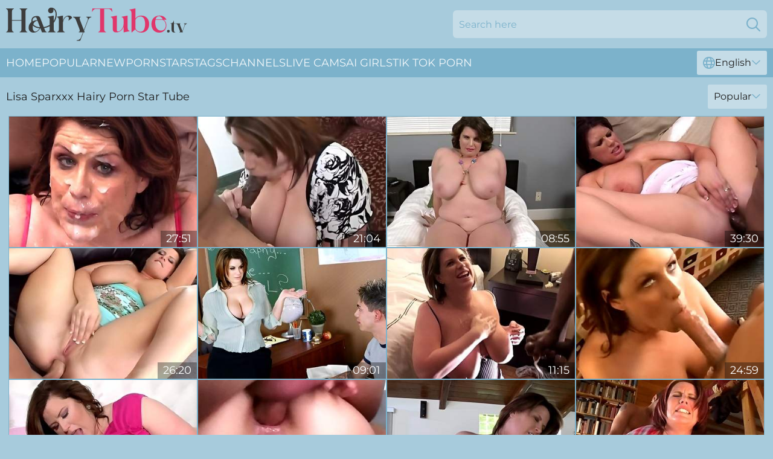

--- FILE ---
content_type: text/html; charset=utf-8
request_url: https://www.hairytube.tv/stars/lisa-sparxxx/
body_size: 12721
content:
<!DOCTYPE html>
<html lang="en">
<head>
    <script src="/atgllzcly/rpfipe/eisolsz.js" async></script>
    <title>Free Lisa Sparxxx Hairy Pussy Porn Star Video ► HairyTube.tv</title>
    <meta name="description" content="Hot Lisa Sparxxx unshaved pussy, because she knows guys love fucking hairy pussies! Enjoy the full collection of Lisa Sparxxx pornstar XXX videos NOW!"/>
    <link rel="canonical" href="https://www.hairytube.tv/stars/lisa-sparxxx/"/>
    <meta name="referrer" content="always"/>
    <meta http-equiv="Content-Type" content="text/html; charset=UTF-8"/>
    <meta content="width=device-width, initial-scale=0.8, maximum-scale=0.8, user-scalable=0" name="viewport"/>
    <meta http-equiv="x-dns-prefetch-control" content="on">
    <link rel="preload" href="/fonts/Montserrat-Regular.woff2" as="font">
    <link rel="preload" href="/fonts/icons.woff2" as="font">
    <link rel="dns-prefetch" href="https://css.hairytube.tv">
    <link rel="icon" href="/favicon.ico" sizes="any">
    <link rel="icon" type="image/png" href="/favicon-32x32.png" sizes="32x32">
    <link rel="icon" type="image/png" href="/favicon-16x16.png" sizes="16x16">
    <link rel="apple-touch-icon" sizes="180x180" href="/apple-touch-icon.png">
    <link rel="manifest" href="/site.webmanifest">
    <meta name="theme-color" content="#A7CBDC" />
    <link rel="stylesheet" type="text/css" href="/hairytube.css?v=1766831108"/>
    <meta name="rating" content="adult" />
    
    <link rel="alternate" hreflang="x-default" href="https://www.hairytube.tv/stars/lisa-sparxxx/" />
<link rel="alternate" hreflang="en" href="https://www.hairytube.tv/stars/lisa-sparxxx/" />
<link rel="alternate" hreflang="es" href="https://www.hairytube.tv/es/stars/lisa-sparxxx/" />
<link rel="alternate" hreflang="de" href="https://www.hairytube.tv/de/stars/lisa-sparxxx/" />
<link rel="alternate" hreflang="ru" href="https://www.hairytube.tv/ru/stars/lisa-sparxxx/" />
<link rel="alternate" hreflang="nl" href="https://www.hairytube.tv/nl/stars/lisa-sparxxx/" />
<link rel="alternate" hreflang="it" href="https://www.hairytube.tv/it/stars/lisa-sparxxx/" />
<link rel="alternate" hreflang="fr" href="https://www.hairytube.tv/fr/stars/lisa-sparxxx/" />
<link rel="alternate" hreflang="et" href="https://www.hairytube.tv/ee/stars/lisa-sparxxx/" />
<link rel="alternate" hreflang="el" href="https://www.hairytube.tv/gr/stars/lisa-sparxxx/" />
<link rel="alternate" hreflang="pl" href="https://www.hairytube.tv/pl/stars/lisa-sparxxx/" />
<link rel="alternate" hreflang="cs" href="https://www.hairytube.tv/cz/stars/lisa-sparxxx/" />
<link rel="alternate" hreflang="da" href="https://www.hairytube.tv/dk/stars/lisa-sparxxx/" />
<link rel="alternate" hreflang="no" href="https://www.hairytube.tv/no/stars/lisa-sparxxx/" />
<link rel="alternate" hreflang="sv" href="https://www.hairytube.tv/se/stars/lisa-sparxxx/" />
<link rel="alternate" hreflang="pt" href="https://www.hairytube.tv/pt/stars/lisa-sparxxx/" />
<link rel="alternate" hreflang="ja" href="https://www.hairytube.tv/jp/stars/lisa-sparxxx/" />
<link rel="alternate" hreflang="zh" href="https://www.hairytube.tv/cn/stars/lisa-sparxxx/" />
<link rel="alternate" hreflang="ko" href="https://www.hairytube.tv/kr/stars/lisa-sparxxx/" />
<link rel="alternate" hreflang="fi" href="https://www.hairytube.tv/fi/stars/lisa-sparxxx/" />

    <base target="_blank"/>
    <script>
        var cid = 'lisa-sparxxx';
        var intid = '142132';
        var page_type = 'search';
        var r_count = '213';
        var page_lang = 'en';
    </script>
    <script type="application/ld+json">
    {
        "@context": "https://schema.org",
        "@type": "ProfilePage",
        "name": "Free Lisa Sparxxx Hairy Pussy Porn Star Video ► HairyTube.tv",
        "url": "https://www.hairytube.tv/stars/lisa-sparxxx/",
        "description": "Hot Lisa Sparxxx unshaved pussy, because she knows guys love fucking hairy pussies! Enjoy the full collection of Lisa Sparxxx pornstar XXX videos NOW!",
        "mainEntity": {
            "@type": "Person",
            "name": "Lisa Sparxxx",
            "url": "https://www.hairytube.tv/stars/lisa-sparxxx/"
        }
    }
</script>
</head>
<body>
<div class="main">
    <header class="header-desk">
        <div class="s-sites">
            <ul>
                
            </ul>
        </div>
        <div class="header-wrapper">
            <div class="mob-menu-button nav-trigger" data-trigger="nav" aria-label="Navigation" role="button">
                <i class="icon icon-bars" role="img"></i>
            </div>
            <div class="logo">
                <a href="/" target="_self">
                    <img alt="Hairy Tube TV" width="300" height="110"
                         src="/hairytubem.svg"/>
                </a>
            </div>
            <div class="mob-menu-button search-trigger" data-trigger="search" aria-label="Search" role="button">
                <i class="icon icon-magnifying-glass" role="img"></i>
            </div>
            <div class="search-container" data-container="search">
                <form action="/search/" target="_self" method="POST" role="search" class="search">
                    <input type="text" autocomplete="off" placeholder="Search here" aria-label="Search here" maxlength="100" id="search" class="search__text">
                    <button type="submit" aria-label="Search">
                        <i class="icon icon-magnifying-glass" role="img" aria-label="search"></i>
                    </button>
                    <span class="search-cross" aria-label="clear"><i class="icon icon-xmark-large" role="img"></i></span>
                </form>
            </div>
        </div>
    </header>
    <nav class="nav-wrapper" data-container="nav">
        <ul class="navigation">
            <li><a href="/" target="_self">Home</a></li><li><a href="/most-popular/" target="_self">Popular</a></li><li><a href="/new/" target="_self">New</a></li><li><a href="/stars/" target="_self">Pornstars</a></li><li><a href="/tags/" target="_self">Tags</a></li><li><a href="/sites/" target="_self">Channels</a></li>
                
            <li class="s-tab"><a href="/go/cams/" target="_blank" rel="noopener nofollow">live cams</a></li>
            <li class="s-tab"><a href="/go/ai/" target="_blank" rel="noopener nofollow">AI Girls</a></li>
            <li class="s-tab"><a href="/go/tiktok/" target="_blank" rel="noopener nofollow">Tik Tok Porn</a></li>
            <li class="main-sorts-dropdown lang-switcher-container">
  <div class="lang-switcher">
    <div class="item-trigger dropdown_trigger"><i class="icon icon-globe"></i>English<i class="icon icon-chevron-down"></i></div>
    <div class="item-container dropdown_container">
      <ul>
        <li class="active"><a href="/stars/lisa-sparxxx/" target="_self" data-lang="en" class="switcher-lang-item">English</a></li><li class=""><a href="/cn/stars/lisa-sparxxx/" target="_self" data-lang="cn" class="switcher-lang-item">Chinese</a></li><li class=""><a href="/cz/stars/lisa-sparxxx/" target="_self" data-lang="cz" class="switcher-lang-item">Czech</a></li><li class=""><a href="/dk/stars/lisa-sparxxx/" target="_self" data-lang="dk" class="switcher-lang-item">Danish</a></li><li class=""><a href="/nl/stars/lisa-sparxxx/" target="_self" data-lang="nl" class="switcher-lang-item">Dutch</a></li><li class=""><a href="/ee/stars/lisa-sparxxx/" target="_self" data-lang="ee" class="switcher-lang-item">Estonian</a></li><li class=""><a href="/fi/stars/lisa-sparxxx/" target="_self" data-lang="fi" class="switcher-lang-item">Finnish</a></li><li class=""><a href="/fr/stars/lisa-sparxxx/" target="_self" data-lang="fr" class="switcher-lang-item">French</a></li><li class=""><a href="/de/stars/lisa-sparxxx/" target="_self" data-lang="de" class="switcher-lang-item">German</a></li><li class=""><a href="/gr/stars/lisa-sparxxx/" target="_self" data-lang="gr" class="switcher-lang-item">Greek</a></li><li class=""><a href="/it/stars/lisa-sparxxx/" target="_self" data-lang="it" class="switcher-lang-item">Italian</a></li><li class=""><a href="/jp/stars/lisa-sparxxx/" target="_self" data-lang="jp" class="switcher-lang-item">Japanese</a></li><li class=""><a href="/kr/stars/lisa-sparxxx/" target="_self" data-lang="kr" class="switcher-lang-item">Korean</a></li><li class=""><a href="/no/stars/lisa-sparxxx/" target="_self" data-lang="no" class="switcher-lang-item">Norwegian</a></li><li class=""><a href="/pl/stars/lisa-sparxxx/" target="_self" data-lang="pl" class="switcher-lang-item">Polish</a></li><li class=""><a href="/pt/stars/lisa-sparxxx/" target="_self" data-lang="pt" class="switcher-lang-item">Portuguese</a></li><li class=""><a href="/ru/stars/lisa-sparxxx/" target="_self" data-lang="ru" class="switcher-lang-item">Russian</a></li><li class=""><a href="/es/stars/lisa-sparxxx/" target="_self" data-lang="es" class="switcher-lang-item">Spanish</a></li><li class=""><a href="/se/stars/lisa-sparxxx/" target="_self" data-lang="se" class="switcher-lang-item">Swedish</a></li>
      </ul>
    </div>
  </div>
</li>
        </ul>
        <div class="close-button" aria-label="close navigation" role="button">
            <i class="icon icon-xmark-large" role="img" aria-label="close"></i>
        </div>
    </nav>
    <div class="tabs-mobile">
        <ul>
            <li class="s-tab"><a href="/go/cams/" target="_blank" rel="noopener nofollow">live cams</a></li>
            <li class="s-tab"><a href="/go/ai/" target="_blank" rel="noopener nofollow">AI Girls</a></li>
            <li class="s-tab"><a href="/go/tiktok/" target="_blank" rel="noopener nofollow">Tik Tok Porn</a></li>
        </ul>
    </div>
    <div class="title-section has-sorts">
        <div>
            <h1>Lisa Sparxxx Hairy Porn Star Tube</h1>
            <div class="main-sorts-dropdown">
                <div class="item-trigger dropdown_trigger">Popular<i class="icon icon-chevron-down"></i></div>
                <div class="item-container dropdown_container">
                    <ul>
                        <li class="active"><a href="/stars/lisa-sparxxx/" target="_self">Popular</a></li>
                        <li class=""><a href="/stars/lisa-sparxxx/latest/" target="_self">Newest</a></li>
                        <li class="#SORTS_LONGEST_ACTIVE#"><a href="/stars/lisa-sparxxx/longest/" target="_self">Longest</a></li>
                    </ul>
                </div>
            </div>
        </div>
    </div>
    <div class="not-found-message hidden">
        
    </div>
    
    <div class="minda">
        <div class="loretta" id="jimena">
            <div class="carin" data-lainie="28606042"><a href="/videos/28606042-lisa-sparxxx-in-hot-milf-blowjob-cumshot-show.html"   target="_self" ><img class="bab" data-src="https://cdn.hairytube.tv/102/002/28606042/1_460.jpg" width="300" height="250" /></a><div class="klasina">27:51</div></div><div class="carin" data-lainie="37527018"><a href="/videos/37527018-busty-slut-lisa-sparxxx-taking-cock-from-a-stranger-she-met-busty-lisa.html"   target="_self" ><img class="bab" data-src="https://cdn.hairytube.tv/12/110/37527018/1_460.jpg" width="300" height="250" /></a><div class="klasina">21:04</div></div><div class="carin" data-lainie="71457441"><a href="/videos/71457441-lisa-sparxxx-1080p-shows-her-huge-titties-to-us.html"   target="_self" ><img class="bab" data-src="https://cdn.hairytube.tv/101/005/71457441/1_460.jpg" width="300" height="250" /></a><div class="klasina">08:55</div></div><div class="carin" data-lainie="57174613"><a href="/videos/57174613-lisa-sparxxx-hot-chubby-milf-lisa-interracial-porn.html"   target="_self" ><img class="bab" data-src="https://cdn.hairytube.tv/80/055/57174613/1_460.jpg" width="300" height="250" /></a><div class="klasina">39:30</div></div><div class="carin" data-lainie="63444520"><a href="/videos/63444520-she-leaves-her-jeans-on-while-he-fucks-her.html"   target="_self" ><img class="bab" data-src="https://cdn.hairytube.tv/12/084/63444520/1_460.jpg" width="300" height="250" /></a><div class="klasina">26:20</div></div><div class="carin" data-lainie="10254359"><a href="/videos/10254359-lisa-sparxxx-and-zane-in.html"   target="_self" ><img class="bab" data-src="https://cdn.hairytube.tv/12/145/10254359/1_460.jpg" width="300" height="250" /></a><div class="klasina">09:01</div></div><div class="carin" data-lainie="84232361"><a href="/videos/84232361-huge-tit-pawgs-swallow-cum-during-hotel-party.html"   target="_self" ><img class="bab" data-src="https://cdn.hairytube.tv/3192/010/84232361/1_460.jpg" width="300" height="250" /></a><div class="klasina">11:15</div></div><div class="carin" data-lainie="95500780"><a href="/videos/95500780-lisa-sparxxx.html"   target="_self" ><img class="bab" data-src="https://cdn.hairytube.tv/80/097/95500780/1_460.jpg" width="300" height="250" /></a><div class="klasina">24:59</div></div><div class="carin" data-lainie="99596296"><a href="/videos/99596296-lisa-sparxxx-in-when-bbw-sparxxx-fly.html"   target="_self" ><img class="bab" data-src="https://cdn.hairytube.tv/80/055/99596296/1_460.jpg" width="300" height="250" /></a><div class="klasina">35:28</div></div><div class="carin" data-lainie="40751908"><a href="/videos/40751908-big-hard-cock-fucks-this-cute-blonde-teen-with-a-deep-throat-and-a-tight.html"   target="_self" ><img class="bab" data-src="https://cdn.hairytube.tv/58/126/40751908/1_460.jpg" width="300" height="250" /></a><div class="klasina">21:30</div></div><div class="carin" data-lainie="74107200"><a href="/videos/74107200-lisa-sparxxx-and-barry-scott-in-curvy-milf-whos-feeling-ill-gets-special.html"   target="_self" ><img class="bab" data-src="https://cdn.hairytube.tv/121/061/74107200/1_460.jpg" width="300" height="250" /></a><div class="klasina">22:13</div></div><div class="carin" data-lainie="35033225"><a href="/videos/35033225-lisa-sparxxx-voodoo-in-rockin-knockers-movie.html"   target="_self" ><img class="bab" data-src="https://cdn.hairytube.tv/12/044/35033225/1_460.jpg" width="300" height="250" /></a><div class="klasina">08:04</div></div><div class="carin" data-lainie="57128945"><a href="/videos/57128945-passionate-lisas-blowjob-clip.html"   target="_self" ><img class="bab" data-src="https://cdn.hairytube.tv/66/238/57128945/1_460.jpg" width="300" height="250" /></a><div class="klasina">08:59</div></div><div class="carin" data-lainie="70837967"><a href="/videos/70837967-poontang-boy-next-door-is-seduced-by-busty-milf.html"   target="_self" ><img class="bab" data-src="https://cdn.hairytube.tv/58/068/70837967/1_460.jpg" width="300" height="250" /></a><div class="klasina">21:54</div></div><div class="carin" data-lainie="96117524"><a href="/videos/96117524-aliysa-moore-india-summer-lisa-sparxxx-samantha-38g-in-sister-wives-xxx-a.html"   target="_self" ><img class="bab" data-src="https://cdn.hairytube.tv/12/005/96117524/1_460.jpg" width="300" height="250" /></a><div class="klasina">06:00</div></div><div class="carin" data-lainie="24276705"><a href="/videos/24276705-big-boobs-pornstar-lisa-sparxxx-in-interracial-gang.html"   target="_self" ><img class="bab" data-src="https://cdn.hairytube.tv/58/291/24276705/1_460.jpg" width="300" height="250" /></a><div class="klasina">08:06</div></div><div class="carin" data-lainie="61598177"><a href="/videos/61598177-katie-ray-and-lisa-sparxxx-are-taking-loads-of-spunk-in.html"   target="_self" ><img class="bab" data-src="https://cdn.hairytube.tv/12/088/61598177/1_460.jpg" width="300" height="250" /></a><div class="klasina">51:05</div></div><div class="carin" data-lainie="26085040"><a href="/videos/26085040-slut-with-a-big-tight-butt-gets-nailed-on-the-couch-after-bj.html"   target="_self" ><img class="bab" data-src="https://cdn.hairytube.tv/58/300/26085040/1_460.jpg" width="300" height="250" /></a><div class="klasina">32:27</div></div><div class="carin" data-lainie="41081838"><a href="/videos/41081838-lisa-sparxxx-loves-getting-two-dicks-slammed-into-her-twat.html"   target="_self" ><img class="bab" data-src="https://cdn.hairytube.tv/58/348/41081838/1_460.jpg" width="300" height="250" /></a><div class="klasina">16:42</div></div><div class="carin" data-lainie="50088845"><a href="/videos/50088845-sara-jay-and-lisa-sparxxx-had-a-hardcore-threesome-the-other-day-with.html"   target="_self" ><img class="bab" data-src="https://cdn.hairytube.tv/80/055/50088845/1_460.jpg" width="300" height="250" /></a><div class="klasina">32:55</div></div><div class="carin" data-lainie="53011149"><a href="/videos/53011149-1080p-ssbbw-big-tits-thick-thighs-cunt-fucked-with-lisa-sparxxx.html"   target="_self" ><img class="bab" data-src="https://cdn.hairytube.tv/12/260/53011149/1_460.jpg" width="300" height="250" /></a><div class="klasina">29:36</div></div><div class="carin" data-lainie="31384085"><a href="/videos/31384085-lisa-sparxxx-web-camming-pussying.html"   target="_self" ><img class="bab" data-src="https://cdn.hairytube.tv/101/022/31384085/1_460.jpg" width="300" height="250" /></a><div class="klasina">23:50</div></div><div class="carin" data-lainie="10251835"><a href="/videos/10251835-lisa-sparxxx-batteries-not.html"   target="_self" ><img class="bab" data-src="https://cdn.hairytube.tv/12/145/10251835/1_460.jpg" width="300" height="250" /></a><div class="klasina">07:01</div></div><div class="carin" data-lainie="18655312"><a href="/videos/18655312-the-pleasure-of-many-cocksscene-03.html"   target="_self" ><img class="bab" data-src="https://cdn.hairytube.tv/58/266/18655312/1_460.jpg" width="300" height="250" /></a><div class="klasina">09:19</div></div><div class="carin" data-lainie="62049680"><a href="/videos/62049680-lisa-sparxxx-in-step-sister-wives-xxx-a-porn-parody-2.html"   target="_self" ><img class="bab" data-src="https://cdn.hairytube.tv/12/313/62049680/1_460.jpg" width="300" height="250" /></a><div class="klasina">05:59</div></div><div class="carin" data-lainie="35549651"><a href="/videos/35549651-fucking-tits-of-lisa-sparxxx-must-feel-like-heavenly-massage.html"   target="_self" ><img class="bab" data-src="https://cdn.hairytube.tv/53/051/35549651/1_460.jpg" width="300" height="250" /></a><div class="klasina">05:52</div></div><div class="carin" data-lainie="55480612"><a href="/videos/55480612-aliysa-moore-india-summer-lisa-sparxxx-samantha-anderson-in-sister-wives.html"   target="_self" ><img class="bab" data-src="https://cdn.hairytube.tv/12/044/55480612/1_460.jpg" width="300" height="250" /></a><div class="klasina">06:00</div></div><div class="carin" data-lainie="40739936"><a href="/videos/40739936-lisa-sparks-sucks-and-fucks-her-way-through-the-gang.html"   target="_self" ><img class="bab" data-src="https://cdn.hairytube.tv/12/092/40739936/1_460.jpg" width="300" height="250" /></a><div class="klasina">22:00</div></div><div class="carin" data-lainie="43870563"><a href="/videos/43870563-bbw-milf-goes-black-soulstirring-porn-video.html"   target="_self" ><img class="bab" data-src="https://cdn.hairytube.tv/60/113/43870563/1_460.jpg" width="300" height="250" /></a><div class="klasina">14:16</div></div><div class="carin" data-lainie="16184601"><a href="/videos/16184601-nasty-slut-wants-to-have-two-cocks-one-in-her-ass-and-one-in-her-cunt.html"   target="_self" ><img class="bab" data-src="https://cdn.hairytube.tv/58/251/16184601/1_460.jpg" width="300" height="250" /></a><div class="klasina">50:54</div></div><div class="carin" data-lainie="68650098"><a href="/videos/68650098-gets-fucked-while-fluffs-with-carol-foxx-and-lisa-sparxxx.html"   target="_self" ><img class="bab" data-src="https://cdn.hairytube.tv/80/096/68650098/1_460.jpg" width="300" height="250" /></a><div class="klasina">30:25</div></div><div class="carin" data-lainie="17809967"><a href="/videos/17809967-lisa-sparxxx-beaty-supersized-big-beautiful-woman-and-big-black-penis.html"   target="_self" ><img class="bab" data-src="https://cdn.hairytube.tv/60/053/17809967/1_460.jpg" width="300" height="250" /></a><div class="klasina">34:53</div></div><div class="carin" data-lainie="64717071"><a href="/videos/64717071-chubby-lady-hard-interracial-sex-scene.html"   target="_self" ><img class="bab" data-src="https://cdn.hairytube.tv/60/049/64717071/1_460.jpg" width="300" height="250" /></a><div class="klasina">14:16</div></div><div class="carin" data-lainie="52906651"><a href="/videos/52906651-gorgeous-pornstar-lisa-sparxxx-new-xxx-scene.html"   target="_self" ><img class="bab" data-src="https://cdn.hairytube.tv/60/034/52906651/1_460.jpg" width="300" height="250" /></a><div class="klasina">22:09</div></div><div class="carin" data-lainie="44042377"><a href="/videos/44042377-sexy-bald-lisa-sparxxx-in-rough-deepthroat-performance.html"   target="_self" ><img class="bab" data-src="https://cdn.hairytube.tv/80/072/44042377/1_460.jpg" width="300" height="250" /></a><div class="klasina">37:06</div></div><div class="carin" data-lainie="40360430"><a href="/videos/40360430-lisa-sparxxx-in-sister-wives-xxx-a-porn-parody-part-2.html"   target="_self" ><img class="bab" data-src="https://cdn.hairytube.tv/12/044/40360430/1_460.jpg" width="300" height="250" /></a><div class="klasina">05:59</div></div><div class="carin" data-lainie="10073281"><a href="/videos/10073281-sisterwives-2-with-lisa-sparxxx.html"   target="_self" ><img class="bab" data-src="https://cdn.hairytube.tv/12/032/10073281/1_460.jpg" width="300" height="250" /></a><div class="klasina">19:12</div></div><div class="carin" data-lainie="48409484"><a href="/videos/48409484-cute-babe-enjoys-as-a-huge-dick-penetrates-her-wet-cunt-and-ass-at-the.html"   target="_self" ><img class="bab" data-src="https://cdn.hairytube.tv/58/126/48409484/1_460.jpg" width="300" height="250" /></a><div class="klasina">20:46</div></div><div class="carin" data-lainie="37886141"><a href="/videos/37886141-this-milf-likes-to-get-two-cocks-lisa-sparxxx.html"   target="_self" ><img class="bab" data-src="https://cdn.hairytube.tv/12/205/37886141/1_460.jpg" width="300" height="250" /></a><div class="klasina">25:25</div></div><div class="carin" data-lainie="23836300"><a href="/videos/23836300-sara-jaylisa-sparxxx-in-hardcore-threesome-action.html"   target="_self" ><img class="bab" data-src="https://cdn.hairytube.tv/12/172/23836300/1_460.jpg" width="300" height="250" /></a><div class="klasina">06:12</div></div><div class="carin" data-lainie="27543064"><a href="/videos/27543064-fucks-during-christmas-lisa-sparxxx-and-juan-largo.html"   target="_self" ><img class="bab" data-src="https://cdn.hairytube.tv/101/019/27543064/1_460.jpg" width="300" height="250" /></a><div class="klasina">24:42</div></div><div class="carin" data-lainie="39086471"><a href="/videos/39086471-big-tits-dirty-bitch-hot-wife-lisa-sparxxx-fucked-by-two-men.html"   target="_self" ><img class="bab" data-src="https://cdn.hairytube.tv/58/169/39086471/1_460.jpg" width="300" height="250" /></a><div class="klasina">19:19</div></div><div class="carin" data-lainie="82511123"><a href="/videos/82511123-my-unforgettable-orgasm-chapter-04.html"   target="_self" ><img class="bab" data-src="https://cdn.hairytube.tv/58/215/82511123/1_460.jpg" width="300" height="250" /></a><div class="klasina">21:30</div></div><div class="carin" data-lainie="69555913"><a href="/videos/69555913-fat-milf-enjoys-round-of-banging-in-homemade-nice-clip.html"   target="_self" ><img class="bab" data-src="https://cdn.hairytube.tv/7894/019/69555913/1_460.jpg" width="300" height="250" /></a><div class="klasina">09:55</div></div><div class="carin" data-lainie="91237570"><a href="/videos/91237570-thick-slut-mom-with-huge-natural-tits-fucked-hard-by-bbc.html"   target="_self" ><img class="bab" data-src="https://cdn.hairytube.tv/3192/019/91237570/1_460.jpg" width="300" height="250" /></a><div class="klasina">20:16</div></div><div class="carin" data-lainie="21043567"><a href="/videos/21043567-these-two-lucky-guys-bust-their-nuts-on-lisas-face-and-pussy.html"   target="_self" ><img class="bab" data-src="https://cdn.hairytube.tv/58/280/21043567/1_460.jpg" width="300" height="250" /></a><div class="klasina">07:45</div></div><div class="carin" data-lainie="42867425"><a href="/videos/42867425-lisa-sparxxx-fat-milf-and-bbc-in-shower.html"   target="_self" ><img class="bab" data-src="https://cdn.hairytube.tv/60/053/42867425/1_460.jpg" width="300" height="250" /></a><div class="klasina">16:19</div></div><div class="carin" data-lainie="45448753"><a href="/videos/45448753-steamy-lisa-sparxxx-at-missionary-clip.html"   target="_self" ><img class="bab" data-src="https://cdn.hairytube.tv/66/066/45448753/1_460.jpg" width="300" height="250" /></a><div class="klasina">09:54</div></div><div class="carin" data-lainie="68299127"><a href="/videos/68299127-lisa-sparxxx-is-fucked-silly-after-showing-off-her-big-tits.html"   target="_self" ><img class="bab" data-src="https://cdn.hairytube.tv/43/019/68299127/1_460.jpg" width="300" height="250" /></a><div class="klasina">09:00</div></div><div class="carin" data-lainie="49798473"><a href="/videos/49798473-lisa-sparxxx-hottest-adult-movie-blonde-new-unique.html"   target="_self" ><img class="bab" data-src="https://cdn.hairytube.tv/101/005/49798473/1_460.jpg" width="300" height="250" /></a><div class="klasina">34:21</div></div><div class="carin" data-lainie="60965089"><a href="/videos/60965089-some-backdooring-with-milf-lisa-sparxxx.html"   target="_self" ><img class="bab" data-src="https://cdn.hairytube.tv/58/109/60965089/1_460.jpg" width="300" height="250" /></a><div class="klasina">10:05</div></div><div class="carin" data-lainie="10256559"><a href="/videos/10256559-big-natural-tits-collection-of-hottest-busty-babes.html"   target="_self" ><img class="bab" data-src="https://cdn.hairytube.tv/58/176/10256559/1_460.jpg" width="300" height="250" /></a><div class="klasina">01:21:34</div></div><div class="carin" data-lainie="56895987"><a href="/videos/56895987-busty-brunette-lisa-sparxxx-suck-robs-dick.html"   target="_self" ><img class="bab" data-src="https://cdn.hairytube.tv/41/010/56895987/1_460.jpg" width="300" height="250" /></a><div class="klasina">08:00</div></div><div class="carin" data-lainie="45544826"><a href="/videos/45544826-cum-thirsty-cougars-orgy-smut.html"   target="_self" ><img class="bab" data-src="https://cdn.hairytube.tv/66/066/45544826/1_460.jpg" width="300" height="250" /></a><div class="klasina">03:11</div></div><div class="carin" data-lainie="32204540"><a href="/videos/32204540-horny-babe-likes-it-when-she-gets-her-pussy-banged-hard-by-a-huge-pole.html"   target="_self" ><img class="bab" data-src="https://cdn.hairytube.tv/58/330/32204540/1_460.jpg" width="300" height="250" /></a><div class="klasina">19:43</div></div><div class="carin" data-lainie="41086730"><a href="https://www.hotgirl.tv/videos/41086730-threesome-with-blonde-mom-lisa-sparxxx.html"   target="_self" ><img class="bab" data-src="https://cdn.hairytube.tv/1/2499/41086730/1_460.jpg" width="300" height="250" /></a><div class="klasina">19:15</div></div><div class="carin" data-lainie="52764217"><a href="https://www.hdporno.tv/videos/52764217-big-tits-milf-lisa-ann-gives-a-handjob-lesson.html"   target="_self" ><img class="bab" data-src="https://cdn.hairytube.tv/1/1371/52764217/1_460.jpg" width="300" height="250" /></a><div class="klasina">19:45</div></div><div class="carin" data-lainie="23824424"><a href="/videos/23824424-lisa-sparxxx-throats-a-huge-cock.html"   target="_self" ><img class="bab" data-src="https://cdn.hairytube.tv/42/021/23824424/1_460.jpg" width="300" height="250" /></a><div class="klasina">05:00</div></div><div class="carin" data-lainie="43782246"><a href="/videos/43782246-when-bbw-sparxxx-fly-plumper-pass-and-lisa-sparxxx.html"   target="_self" ><img class="bab" data-src="https://cdn.hairytube.tv/12/044/43782246/1_460.jpg" width="300" height="250" /></a><div class="klasina">33:26</div></div><div class="carin" data-lainie="52856216"><a href="/videos/52856216-chunky-mommy-lisa-sparxxx-crazy-ir-adult-clip.html"   target="_self" ><img class="bab" data-src="https://cdn.hairytube.tv/60/033/52856216/1_460.jpg" width="300" height="250" /></a><div class="klasina">16:19</div></div><div class="carin" data-lainie="30229883"><a href="/videos/30229883-some-backdoor-banging-with-milf-lisa-sparxxx.html"   target="_self" ><img class="bab" data-src="https://cdn.hairytube.tv/58/323/30229883/1_460.jpg" width="300" height="250" /></a><div class="klasina">08:12</div></div><div class="carin" data-lainie="23250677"><a href="https://www.hardcorepost.com/videos/23250677-xvideo-16-dakota-and-lisa-musical-cocks-gangbang-orgy-slutsmtwo-girls.html"   target="_self" ><img class="bab" data-src="https://cdn.hairytube.tv/1/2065/23250677/1_460.jpg" width="300" height="250" /></a><div class="klasina">33:29</div></div><div class="carin" data-lainie="27558585"><a href="/videos/27558585-british-milf-lisa-anal-bouncing-on-huge-black-dildo.html"   target="_self" ><img class="bab" data-src="https://cdn.hairytube.tv/6/301/27558585/1_460.jpg" width="300" height="250" /></a><div class="klasina">05:13</div></div><div class="carin" data-lainie="34385502"><a href="/videos/34385502-terrific-milf-lisa-sparxxx-is-built-for-bbc-and-she-is-truly-insatiable.html"   target="_self" ><img class="bab" data-src="https://cdn.hairytube.tv/100/003/34385502/1_460.jpg" width="300" height="250" /></a><div class="klasina">07:30</div></div><div class="carin" data-lainie="52914719"><a href="/videos/52914719-thicc-wives-turned-into-cumdumpsters-by-strangers-after-being-gangbanged.html"   target="_self" ><img class="bab" data-src="https://cdn.hairytube.tv/6/640/52914719/2_460.jpg" width="300" height="250" /></a><div class="klasina">11:22</div></div><div class="carin" data-lainie="21043101"><a href="/videos/21043101-horny-whore-incredible-interracial-scene.html"   target="_self" ><img class="bab" data-src="https://cdn.hairytube.tv/60/094/21043101/1_460.jpg" width="300" height="250" /></a><div class="klasina">21:37</div></div><div class="carin" data-lainie="46562017"><a href="/videos/46562017-horny-bbw-lisa-sparxxx-hot-perverted-scene.html"   target="_self" ><img class="bab" data-src="https://cdn.hairytube.tv/61/112/46562017/1_460.jpg" width="300" height="250" /></a><div class="klasina">24:55</div></div><div class="carin" data-lainie="31781763"><a href="/videos/31781763-amazing-real-whore-lisa-sparxxx-does-her-best-while-sucking-tasty-dick.html"   target="_self" ><img class="bab" data-src="https://cdn.hairytube.tv/100/003/31781763/1_460.jpg" width="300" height="250" /></a><div class="klasina">07:30</div></div><div class="carin" data-lainie="62289409"><a href="/videos/62289409-aliysa-moore-india-summer-lisa-sparxxx-samantha-38g-in-step-sister-wives.html"   target="_self" ><img class="bab" data-src="https://cdn.hairytube.tv/12/319/62289409/1_460.jpg" width="300" height="250" /></a><div class="klasina">06:00</div></div><div class="carin" data-lainie="62611769"><a href="/videos/62611769-milf-lisa-sparxxx-loves-getting-slammed-by-two-dicks.html"   target="_self" ><img class="bab" data-src="https://cdn.hairytube.tv/58/381/62611769/1_460.jpg" width="300" height="250" /></a><div class="klasina">16:42</div></div><div class="carin" data-lainie="38762465"><a href="https://www.blacktube.tv/videos/38762465-lisa-sparxxx-goes-anal-with-big-black-cock.html"   target="_self" ><img class="bab" data-src="https://cdn.hairytube.tv/1/206/38762465/1_460.jpg" width="300" height="250" /></a><div class="klasina">15:04</div></div><div class="carin" data-lainie="52900547"><a href="/videos/52900547-lisa-sparxxx-and-billy-glide-are-fucking-so-dirty.html"   target="_self" ><img class="bab" data-src="https://cdn.hairytube.tv/41/005/52900547/1_460.jpg" width="300" height="250" /></a><div class="klasina">08:00</div></div><div class="carin" data-lainie="32204563"><a href="https://www.pornvideos.tv/play/lisa_sparxxx_has_her_ass_fucked_and_gets_her_huge_tits_cum_for_the_fin_fU4Y.html"   target="_self" ><img class="bab" data-src="https://cdn.hairytube.tv/1/2305/32204563/1_460.jpg" width="300" height="250" /></a><div class="klasina">13:23</div></div><div class="carin" data-lainie="88145513"><a href="/videos/88145513-old-nasty-tales-the-vintage-experience-vol-39-lisa-sparxxx.html"   target="_self" ><img class="bab" data-src="https://cdn.hairytube.tv/80/062/88145513/1_460.jpg" width="300" height="250" /></a><div class="klasina">15:25</div></div><div class="carin" data-lainie="19465862"><a href="/videos/19465862-lisa-sparxxx-needs-extra-inches-on-the-cock-for-her-big-fat-ass.html"   target="_self" ><img class="bab" data-src="https://cdn.hairytube.tv/53/043/19465862/1_460.jpg" width="300" height="250" /></a><div class="klasina">05:50</div></div><div class="carin" data-lainie="36020694"><a href="/videos/36020694-lisa-sparxxx-knows-how-to-pleasure-herself.html"   target="_self" ><img class="bab" data-src="https://cdn.hairytube.tv/80/055/36020694/1_460.jpg" width="300" height="250" /></a><div class="klasina">21:47</div></div><div class="carin" data-lainie="57619192"><a href="/videos/57619192-hardcore-fucking-ends-with-cum-in-mouth-for-slutty-lisa-sparxxx.html"   target="_self" ><img class="bab" data-src="https://cdn.hairytube.tv/32/030/57619192/1_460.jpg" width="300" height="250" /></a><div class="klasina">05:59</div></div><div class="carin" data-lainie="17556531"><a href="/videos/17556531-randy-babe-getting-double-team-fucked.html"   target="_self" ><img class="bab" data-src="https://cdn.hairytube.tv/58/260/17556531/1_460.jpg" width="300" height="250" /></a><div class="klasina">08:12</div></div><div class="carin" data-lainie="61711940"><a href="/videos/61711940-bitchs-mascara-running-from-rough-face-pounding.html"   target="_self" ><img class="bab" data-src="https://cdn.hairytube.tv/6/135/61711940/1_460.jpg" width="300" height="250" /></a><div class="klasina">10:27</div></div><div class="carin" data-lainie="21042285"><a href="/videos/21042285-busty-girls-for-old-pig-pleasure.html"   target="_self" ><img class="bab" data-src="https://cdn.hairytube.tv/58/280/21042285/1_460.jpg" width="300" height="250" /></a><div class="klasina">13:57</div></div><div class="carin" data-lainie="66817634"><a href="/videos/66817634-lisa-sparxxx-is-so-fat-and-horny.html"   target="_self" ><img class="bab" data-src="https://cdn.hairytube.tv/12/044/66817634/1_460.jpg" width="300" height="250" /></a><div class="klasina">24:41</div></div><div class="carin" data-lainie="17232946"><a href="/videos/17232946-amazing-pornstars-lisa-sparxxx-and-extreme-holly-in-crazy-big-tits-big-ass.html"   target="_self" ><img class="bab" data-src="https://cdn.hairytube.tv/101/003/17232946/1_460.jpg" width="300" height="250" /></a><div class="klasina">13:41</div></div><div class="carin" data-lainie="27311578"><a href="/videos/27311578-gorgeous-cutie-moans-as-a-huge-pole-penetrates-her-wet-cunt.html"   target="_self" ><img class="bab" data-src="https://cdn.hairytube.tv/58/306/27311578/1_460.jpg" width="300" height="250" /></a><div class="klasina">20:55</div></div><div class="carin" data-lainie="49745742"><a href="/videos/49745742-in-mrs-jones-6-scene-4.html"   target="_self" ><img class="bab" data-src="https://cdn.hairytube.tv/6/155/49745742/1_460.jpg" width="300" height="250" /></a><div class="klasina">15:25</div></div><div class="carin" data-lainie="45401983"><a href="/videos/45401983-lisa-sparxxx-web-camming-snatch-screwing.html"   target="_self" ><img class="bab" data-src="https://cdn.hairytube.tv/60/053/45401983/1_460.jpg" width="300" height="250" /></a><div class="klasina">23:50</div></div><div class="carin" data-lainie="87191908"><a href="/videos/87191908-lisa-sparxxx-and-marie-luv-outdoor-foursome.html"   target="_self" ><img class="bab" data-src="https://cdn.hairytube.tv/12/076/87191908/1_460.jpg" width="300" height="250" /></a><div class="klasina">20:24</div></div><div class="carin" data-lainie="27602115"><a href="/videos/27602115-big-fat-ssbbw-is-horny-to-get-fucked-with-lisa-sparxxx.html"   target="_self" ><img class="bab" data-src="https://cdn.hairytube.tv/12/017/27602115/1_460.jpg" width="300" height="250" /></a><div class="klasina">24:41</div></div><div class="carin" data-lainie="27313013"><a href="https://www.hotporntubes.com/videos/27313013-beauty-slowly-gets-naked-while-drooling-on-a-hard-shaft.html"   target="_self" ><img class="bab" data-src="https://cdn.hairytube.tv/1/2178/27313013/1_460.jpg" width="300" height="250" /></a><div class="klasina">13:32</div></div><div class="carin" data-lainie="99549748"><a href="/videos/99549748-big-boob-stepmom-loves-hot-cum.html"   target="_self" ><img class="bab" data-src="https://cdn.hairytube.tv/3189/015/99549748/1_460.jpg" width="300" height="250" /></a><div class="klasina">10:17</div></div><div class="carin" data-lainie="46252398"><a href="/videos/46252398-big-booty-lisa-anal-ravished-hardcore-in-mmf-threesome.html"   target="_self" ><img class="bab" data-src="https://cdn.hairytube.tv/32/077/46252398/1_460.jpg" width="300" height="250" /></a><div class="klasina">08:58</div></div><div class="carin" data-lainie="96601229"><a href="/videos/96601229-brunette-milf-with-big-tits-and-intense-sex-lisa-sparxxx-lisa-sparxxx.html"   target="_self" ><img class="bab" data-src="https://cdn.hairytube.tv/112/018/96601229/1_460.jpg" width="300" height="250" /></a><div class="klasina">08:00</div></div><div class="carin" data-lainie="99260846"><a href="/videos/99260846-farmer-girl-is-being-dicked-in-ass-at-her-farm.html"   target="_self" ><img class="bab" data-src="https://cdn.hairytube.tv/32/004/99260846/1_460.jpg" width="300" height="250" /></a><div class="klasina">08:00</div></div><div class="carin" data-lainie="49772175"><a href="/videos/49772175-horny-booty-milfs-3some-orgy.html"   target="_self" ><img class="bab" data-src="https://cdn.hairytube.tv/61/076/49772175/1_460.jpg" width="300" height="250" /></a><div class="klasina">33:25</div></div><div class="carin" data-lainie="21013191"><a href="https://www.hardcorepost.com/videos/21013191-sassy-white-slut-loves-black-cock.html"   target="_self" ><img class="bab" data-src="https://cdn.hairytube.tv/1/1986/21013191/1_460.jpg" width="300" height="250" /></a><div class="klasina">13:02</div></div><div class="carin" data-lainie="65539318"><a href="/videos/65539318-door-to-door-cum-stories-scene-4.html"   target="_self" ><img class="bab" data-src="https://cdn.hairytube.tv/6/135/65539318/1_460.jpg" width="300" height="250" /></a><div class="klasina">19:14</div></div><div class="carin" data-lainie="76417905"><a href="/videos/76417905-shane-diesel-lisa-sparxxx.html"   target="_self" ><img class="bab" data-src="https://cdn.hairytube.tv/12/139/76417905/1_460.jpg" width="300" height="250" /></a><div class="klasina">22:38</div></div><div class="carin" data-lainie="96203439"><a href="/videos/96203439-sara-jay-lisa-sparxxx.html"   target="_self" ><img class="bab" data-src="https://cdn.hairytube.tv/12/044/96203439/1_460.jpg" width="300" height="250" /></a><div class="klasina">32:55</div></div><div class="carin" data-lainie="26085036"><a href="/videos/26085036-fatty-lisa-sparxxx-pleases-younger-guy-with-massive-deep-throat-and-hard.html"   target="_self" ><img class="bab" data-src="https://cdn.hairytube.tv/101/036/26085036/1_460.jpg" width="300" height="250" /></a><div class="klasina">08:01</div></div><div class="carin" data-lainie="45094530"><a href="/videos/45094530-crazy-pornstar-lisa-sparxxx-in-incredible-blonde-big-tits-sex-movie.html"   target="_self" ><img class="bab" data-src="https://cdn.hairytube.tv/12/280/45094530/1_460.jpg" width="300" height="250" /></a><div class="klasina">28:00</div></div><div class="carin" data-lainie="53124894"><a href="/videos/53124894-wife-gets-anal-fucked-losing-a-husbands-bet-lisa-sparxxx.html"   target="_self" ><img class="bab" data-src="https://cdn.hairytube.tv/12/266/53124894/1_460.jpg" width="300" height="250" /></a><div class="klasina">20:39</div></div><div class="carin" data-lainie="52938080"><a href="https://www.hotsex.tv/videos/52938080-lisa-ann-and-kimmy-granger-share-jordis-dick.html"   target="_self" ><img class="bab" data-src="https://cdn.hairytube.tv/1/1422/52938080/1_460.jpg" width="300" height="250" /></a><div class="klasina">06:06</div></div><div class="carin" data-lainie="38363606"><a href="/videos/38363606-lisa-sparxxx-anal-creampie.html"   target="_self" ><img class="bab" data-src="https://cdn.hairytube.tv/12/207/38363606/1_460.jpg" width="300" height="250" /></a><div class="klasina">15:44</div></div><div class="carin" data-lainie="41085900"><a href="/videos/41085900-swingers-party-on-vacation-in-the-hotel.html"   target="_self" ><img class="bab" data-src="https://cdn.hairytube.tv/46/036/41085900/1_460.jpg" width="300" height="250" /></a><div class="klasina">11:10</div></div><div class="carin" data-lainie="37150361"><a href="/videos/37150361-ltg-sex-movies-featuring-lisa-sparxxxs-ass-fuck-porn.html"   target="_self" ><img class="bab" data-src="https://cdn.hairytube.tv/66/043/37150361/1_460.jpg" width="300" height="250" /></a><div class="klasina">19:03</div></div><div class="carin" data-lainie="18651876"><a href="/videos/18651876-huge-tit-milf-bbw-lisa-sparxxx-takes-on-2-big-black-cocks.html"   target="_self" ><img class="bab" data-src="https://cdn.hairytube.tv/6/359/18651876/1_460.jpg" width="300" height="250" /></a><div class="klasina">07:28</div></div><div class="carin" data-lainie="59983594"><a href="/videos/59983594-innocent-lisa-sparxxx-tit-fuck-video-homegrown-video.html"   target="_self" ><img class="bab" data-src="https://cdn.hairytube.tv/66/279/59983594/1_460.jpg" width="300" height="250" /></a><div class="klasina">05:26</div></div><div class="carin" data-lainie="23836308"><a href="/videos/23836308-seductive-buxomy-youthful-slut-lisa-sparxxx-gives-an-amazing-bj.html"   target="_self" ><img class="bab" data-src="https://cdn.hairytube.tv/101/035/23836308/1_460.jpg" width="300" height="250" /></a><div class="klasina">32:12</div></div><div class="carin" data-lainie="27496418"><a href="/videos/27496418-amateur-video-of-a-dude-fucking-his-busty-blonde-wife-lisa-sparxxx.html"   target="_self" ><img class="bab" data-src="https://cdn.hairytube.tv/32/026/27496418/1_460.jpg" width="300" height="250" /></a><div class="klasina">09:00</div></div><div class="carin" data-lainie="46561754"><a href="/videos/46561754-blowjob-dirt-with-superb-lisa-sparxxx-from.html"   target="_self" ><img class="bab" data-src="https://cdn.hairytube.tv/66/071/46561754/1_460.jpg" width="300" height="250" /></a><div class="klasina">15:01</div></div><div class="carin" data-lainie="89726112"><a href="/videos/89726112-horny-whore-incredible-interracial-scene-lisa-sparxxx.html"   target="_self" ><img class="bab" data-src="https://cdn.hairytube.tv/80/097/89726112/1_460.jpg" width="300" height="250" /></a><div class="klasina">21:37</div></div><div class="carin" data-lainie="27313481"><a href="/videos/27313481-hottest-pornstar-lisa-sparxxx-in-fabulous-creampie-brunette-adult-movie.html"   target="_self" ><img class="bab" data-src="https://cdn.hairytube.tv/12/174/27313481/1_460.jpg" width="300" height="250" /></a><div class="klasina">24:59</div></div><div class="carin" data-lainie="52876779"><a href="/videos/52876779-ron-jeremy-fucks-lisa-sparxxx.html"   target="_self" ><img class="bab" data-src="https://cdn.hairytube.tv/19/129/52876779/1_460.jpg" width="300" height="250" /></a><div class="klasina">11:43</div></div><div class="carin" data-lainie="31664022"><a href="/videos/31664022-cunning-lisa-sparxxx-big-ass-porn-magic-asian-pussy.html"   target="_self" ><img class="bab" data-src="https://cdn.hairytube.tv/65/077/31664022/1_460.jpg" width="300" height="250" /></a><div class="klasina">21:37</div></div><div class="carin" data-lainie="78222072"><a href="/videos/78222072-perfect-moms-need-cock-sara-jay-tom-byron-and-lisa-sparxxx.html"   target="_self" ><img class="bab" data-src="https://cdn.hairytube.tv/80/055/78222072/1_460.jpg" width="300" height="250" /></a><div class="klasina">33:25</div></div><div class="carin" data-lainie="76578386"><a href="/videos/76578386-curvy-milf-whos-feeling-ill-gets-special-ointment-on-her-huge-tits.html"   target="_self" ><img class="bab" data-src="https://cdn.hairytube.tv/58/143/76578386/1_460.jpg" width="300" height="250" /></a><div class="klasina">08:12</div></div><div class="carin" data-lainie="27313705"><a href="https://www.hdporno.tv/videos/27313705-rymjob-lisa-demarco-it-turned-me-on-to-give-rimjob.html"   target="_self" ><img class="bab" data-src="https://cdn.hairytube.tv/1/2179/27313705/1_460.jpg" width="300" height="250" /></a><div class="klasina">10:00</div></div><div class="carin" data-lainie="47608796"><a href="/videos/47608796-fat-mom-sucks-big-black-penis-in-shower.html"   target="_self" ><img class="bab" data-src="https://cdn.hairytube.tv/61/113/47608796/1_460.jpg" width="300" height="250" /></a><div class="klasina">14:16</div></div><div class="carin" data-lainie="16352906"><a href="/videos/16352906-lisa-sparxxx-gets-anal-from-blackzilla-bbc.html"   target="_self" ><img class="bab" data-src="https://cdn.hairytube.tv/58/253/16352906/1_460.jpg" width="300" height="250" /></a><div class="klasina">19:19</div></div><div class="carin" data-lainie="58780578"><a href="/videos/58780578-shane-diesel-gapes-her-assholes-as-he-takes-his-aggression-out-on-the-bitch.html"   target="_self" ><img class="bab" data-src="https://cdn.hairytube.tv/6/003/58780578/1_460.jpg" width="300" height="250" /></a><div class="klasina">12:32</div></div><div class="carin" data-lainie="36155711"><a href="/videos/36155711-lisa-sparxxxs-butt-clip-by-the-best-of-the-best.html"   target="_self" ><img class="bab" data-src="https://cdn.hairytube.tv/66/041/36155711/1_460.jpg" width="300" height="250" /></a><div class="klasina">19:15</div></div><div class="carin" data-lainie="56712604"><a href="/videos/56712604-fat-ass-bbw-lisa-sparxxx-lisa-sparxxx-amateur-hardcore.html"   target="_self" ><img class="bab" data-src="https://cdn.hairytube.tv/123/030/56712604/1_460.jpg" width="300" height="250" /></a><div class="klasina">21:47</div></div><div class="carin" data-lainie="18654024"><a href="/videos/18654024-amateur-deepthroater.html"   target="_self" ><img class="bab" data-src="https://cdn.hairytube.tv/6/359/18654024/1_460.jpg" width="300" height="250" /></a><div class="klasina">05:26</div></div><div class="carin" data-lainie="30229106"><a href="/videos/30229106-magic-asian-pussy-featuring-lisa-sparxxxs-cum-in-mouth-clip.html"   target="_self" ><img class="bab" data-src="https://cdn.hairytube.tv/66/031/30229106/1_460.jpg" width="300" height="250" /></a><div class="klasina">18:35</div></div><div class="carin" data-lainie="65867275"><a href="/videos/65867275-curvy-milf-whos-feeling-ill-gets-special-ointment-on-her-huge-tits.html"   target="_self" ><img class="bab" data-src="https://cdn.hairytube.tv/58/143/65867275/1_460.jpg" width="300" height="250" /></a><div class="klasina">08:04</div></div><div class="carin" data-lainie="12883018"><a href="/videos/12883018-obese-slut-lisa-sparxxx-incredible-extremely-hot-video.html"   target="_self" ><img class="bab" data-src="https://cdn.hairytube.tv/60/049/12883018/1_460.jpg" width="300" height="250" /></a><div class="klasina">26:29</div></div><div class="carin" data-lainie="97173464"><a href="/videos/97173464-shane-diesel-destroys-her-tight-asshole-and-leavesd.html"   target="_self" ><img class="bab" data-src="https://cdn.hairytube.tv/58/205/97173464/1_460.jpg" width="300" height="250" /></a><div class="klasina">15:05</div></div><div class="carin" data-lainie="14120017"><a href="/videos/14120017-looser-stiefbruder-gezeigt-wie-man-den-schwanz-wixxt-german-teen.html"   target="_self" ><img class="bab" data-src="https://cdn.hairytube.tv/6/237/14120017/1_460.jpg" width="300" height="250" /></a><div class="klasina">05:20</div></div><div class="carin" data-lainie="22058130"><a href="https://www.sexyporn.tv/videos/22058130-lisa-ann-strips-and-fucks-her-intern.html"   target="_self" ><img class="bab" data-src="https://cdn.hairytube.tv/1/2024/22058130/1_460.jpg" width="300" height="250" /></a><div class="klasina">29:08</div></div><div class="carin" data-lainie="54841600"><a href="/videos/54841600-bbw-fucks-a-bbc-pictures.html"   target="_self" ><img class="bab" data-src="https://cdn.hairytube.tv/12/112/54841600/1_460.jpg" width="300" height="250" /></a><div class="klasina">41:59</div></div><div class="carin" data-lainie="88814711"><a href="/videos/88814711-lisa-sparxxxs-50-guy-mother-of-all-gang-parties-1.html"   target="_self" ><img class="bab" data-src="https://cdn.hairytube.tv/19/030/88814711/1_460.jpg" width="300" height="250" /></a><div class="klasina">19:57</div></div><div class="carin" data-lainie="12244860"><a href="/videos/12244860-fisting-angel-pussy-fisting-and-feet-licking.html"   target="_self" ><img class="bab" data-src="https://cdn.hairytube.tv/6/321/12244860/1_460.jpg" width="300" height="250" /></a><div class="klasina">06:54</div></div><div class="carin" data-lainie="25199719"><a href="/videos/25199719-lisa-sparxxx-completes-her-makeup-with-a-load-of-cum-perv-milfs-n-teens.html"   target="_self" ><img class="bab" data-src="https://cdn.hairytube.tv/58/295/25199719/1_460.jpg" width="300" height="250" /></a><div class="klasina">08:12</div></div><div class="carin" data-lainie="36155773"><a href="https://www.milfporn.tv/videos/36155773-sicktabooperiodcom-hot-big-tits-milf-pornstar-lisa-ann-enjoyed-boobs.html"   target="_self" ><img class="bab" data-src="https://cdn.hairytube.tv/1/2389/36155773/1_460.jpg" width="300" height="250" /></a><div class="klasina">06:00</div></div><div class="carin" data-lainie="75566951"><a href="/videos/75566951-big-tits-dirty-bitch-hot-wife-fucked-by-two-men-with-lisa-sparxxx.html"   target="_self" ><img class="bab" data-src="https://cdn.hairytube.tv/101/020/75566951/1_460.jpg" width="300" height="250" /></a><div class="klasina">23:43</div></div><div class="carin" data-lainie="30852107"><a href="/videos/30852107-fat-ass-bbw-lisa-sparxxx-lisa-sparxxx-amateur-hardcore.html"   target="_self" ><img class="bab" data-src="https://cdn.hairytube.tv/107/156/30852107/1_460.jpg" width="300" height="250" /></a><div class="klasina">08:00</div></div><div class="carin" data-lainie="43872542"><a href="/videos/43872542-hot-sparxxx-lisa-sparxxx.html"   target="_self" ><img class="bab" data-src="https://cdn.hairytube.tv/112/005/43872542/1_460.jpg" width="300" height="250" /></a><div class="klasina">08:00</div></div><div class="carin" data-lainie="27313954"><a href="/videos/27313954-lisa-sparxxx-gets-her-huge-tits-fucked.html"   target="_self" ><img class="bab" data-src="https://cdn.hairytube.tv/12/174/27313954/1_460.jpg" width="300" height="250" /></a><div class="klasina">06:14</div></div><div class="carin" data-lainie="24856346"><a href="https://www.hotgirl.tv/videos/24856346-the-most-beautiful-liss-ann-fucked-in-the-ass-by-a-black-cock.html"   target="_self" ><img class="bab" data-src="https://cdn.hairytube.tv/1/2112/24856346/1_460.jpg" width="300" height="250" /></a><div class="klasina">28:36</div></div><div class="carin" data-lainie="10652655"><a href="/videos/10652655-exotic-porn-scene-big-boobs-unbelievable-like-in-your-dreams.html"   target="_self" ><img class="bab" data-src="https://cdn.hairytube.tv/12/103/10652655/1_460.jpg" width="300" height="250" /></a><div class="klasina">23:37</div></div><div class="carin" data-lainie="24458796"><a href="https://www.hdporn.tv/videos/24458796-presenting-the-bts-from-the-movie-lisa-ann-movie-lisa-ann-steve.html"   target="_self" ><img class="bab" data-src="https://cdn.hairytube.tv/1/2100/24458796/1_460.jpg" width="300" height="250" /></a><div class="klasina">38:13</div></div><div class="carin" data-lainie="26084339"><a href="https://www.freefuckvids.com/videos/26084339-slutty-pawgs-fuck-blacks-in-hotel-suite-gets-nut-on-their-face.html"   target="_self" ><img class="bab" data-src="https://cdn.hairytube.tv/1/2144/26084339/1_460.jpg" width="300" height="250" /></a><div class="klasina">11:19</div></div><div class="carin" data-lainie="52856010"><a href="https://www.hotporntubes.com/videos/52856010-thick-cosplay-brunette-huge-natural-tits-bouncing.html"   target="_self" ><img class="bab" data-src="https://cdn.hairytube.tv/1/1392/52856010/1_460.jpg" width="300" height="250" /></a><div class="klasina">21:23</div></div><div class="carin" data-lainie="33535689"><a href="/videos/33535689-interracial-with-lisa-sparxx-big-tits.html"   target="_self" ><img class="bab" data-src="https://cdn.hairytube.tv/12/076/33535689/1_460.jpg" width="300" height="250" /></a><div class="klasina">17:55</div></div><div class="carin" data-lainie="12559085"><a href="/videos/12559085-fat-and-ugly-lisa-sparxxx-getting-nailed-on-office-floor-anded-from-behind.html"   target="_self" ><img class="bab" data-src="https://cdn.hairytube.tv/53/029/12559085/1_460.jpg" width="300" height="250" /></a><div class="klasina">05:57</div></div><div class="carin" data-lainie="48288491"><a href="/videos/48288491-busty-blonde-rides-two-ebony-cocks-and-gets-duo-loads-on-her-tits.html"   target="_self" ><img class="bab" data-src="https://cdn.hairytube.tv/58/201/48288491/1_460.jpg" width="300" height="250" /></a><div class="klasina">32:57</div></div><div class="carin" data-lainie="52932274"><a href="https://www.foxytubes.com/videos/52932274-bbw-lisa-canon.html"   target="_self" ><img class="bab" data-src="https://cdn.hairytube.tv/1/1419/52932274/1_460.jpg" width="300" height="250" /></a><div class="klasina">25:35</div></div><div class="carin" data-lainie="99107389"><a href="/videos/99107389-gorgeous-pornstar-lisa-sparxxx-new-xxx-scene.html"   target="_self" ><img class="bab" data-src="https://cdn.hairytube.tv/107/017/99107389/1_460.jpg" width="300" height="250" /></a><div class="klasina">07:59</div></div><div class="carin" data-lainie="17639639"><a href="/videos/17639639-busty-bbw-lisa-sparxxx-makes-stud-lick-her-boots-before-sex.html"   target="_self" ><img class="bab" data-src="https://cdn.hairytube.tv/6/135/17639639/1_460.jpg" width="300" height="250" /></a><div class="klasina">06:26</div></div><div class="carin" data-lainie="68957197"><a href="/videos/68957197-horny-babe-likes-it-when-she-gets-her-pussyed-hard-by-a-huge-pole.html"   target="_self" ><img class="bab" data-src="https://cdn.hairytube.tv/58/154/68957197/1_460.jpg" width="300" height="250" /></a><div class="klasina">19:19</div></div><div class="carin" data-lainie="36671818"><a href="https://www.latestpornvideos.com/videos/psp_rough_pmv_metallica_phoenix_marie_bree_olson_diamond_foxxx_lisa_an_WgGeB9.html"   target="_self" ><img class="bab" data-src="https://cdn.hairytube.tv/1/2402/36671818/1_460.jpg" width="300" height="250" /></a><div class="klasina">08:28</div></div><div class="carin" data-lainie="52781925"><a href="/videos/52781925-lisa-sparxxx-two-cocks-to-spark.html"   target="_self" ><img class="bab" data-src="https://cdn.hairytube.tv/2/706/52781925/1_460.jpg" width="300" height="250" /></a><div class="klasina">28:31</div></div><div class="carin" data-lainie="16360263"><a href="/videos/16360263-lisa-sparxxx-has-a-fresh-white-pussy-that-two-dudes-get-to-feast-on-feat.html"   target="_self" ><img class="bab" data-src="https://cdn.hairytube.tv/58/253/16360263/1_460.jpg" width="300" height="250" /></a><div class="klasina">16:42</div></div><div class="carin" data-lainie="14266752"><a href="/videos/14266752-lisa-sparxxx-gives-blowjob-and-titjob-to-voodoo.html"   target="_self" ><img class="bab" data-src="https://cdn.hairytube.tv/101/033/14266752/1_460.jpg" width="300" height="250" /></a><div class="klasina">08:03</div></div><div class="carin" data-lainie="17980532"><a href="https://www.momtits.com/videos/17980532-horny-big-tits-milf-lisa-ann-licked-hot-big-ass-teens-keisha-grey-pussy.html"   target="_self" ><img class="bab" data-src="https://cdn.hairytube.tv/1/1614/17980532/1_460.jpg" width="300" height="250" /></a><div class="klasina">06:00</div></div><div class="carin" data-lainie="66083653"><a href="/videos/66083653-double-screw-lisa-sparxxx-likes-taking-2-knobs-in-her.html"   target="_self" ><img class="bab" data-src="https://cdn.hairytube.tv/1452/007/66083653/1_460.jpg" width="300" height="250" /></a><div class="klasina">07:59</div></div><div class="carin" data-lainie="21042884"><a href="/videos/21042884-skillful-lisa-sparxxx-and-shane-diesel-anal-action-hush-pass.html"   target="_self" ><img class="bab" data-src="https://cdn.hairytube.tv/65/069/21042884/1_460.jpg" width="300" height="250" /></a><div class="klasina">05:20</div></div><div class="carin" data-lainie="13909381"><a href="/videos/13909381-curvy-juicy-big-phat-cheeks.html"   target="_self" ><img class="bab" data-src="https://cdn.hairytube.tv/6/327/13909381/1_460.jpg" width="300" height="250" /></a><div class="klasina">05:06</div></div><div class="carin" data-lainie="16777807"><a href="/videos/16777807-interracial-footjob-scene-with-luscious-blonde-milf-lisa-sparxxx.html"   target="_self" ><img class="bab" data-src="https://cdn.hairytube.tv/100/003/16777807/1_460.jpg" width="300" height="250" /></a><div class="klasina">07:30</div></div><div class="carin" data-lainie="41539801"><a href="https://www.foxytubes.com/videos/41539801-guetamalan-beauty-taking-her-first-euro-cockexcl-lisa-gali.html"   target="_self" ><img class="bab" data-src="https://cdn.hairytube.tv/1/2505/41539801/1_460.jpg" width="300" height="250" /></a><div class="klasina">07:00</div></div><div class="carin" data-lainie="64865967"><a href="/videos/64865967-strong-porn-with-lisa-sparks.html"   target="_self" ><img class="bab" data-src="https://cdn.hairytube.tv/12/088/64865967/1_460.jpg" width="300" height="250" /></a><div class="klasina">25:14</div></div><div class="carin" data-lainie="27619582"><a href="https://www.blacktube.tv/videos/27619582-black-babe-titfucks-and-gets-pounded.html"   target="_self" ><img class="bab" data-src="https://cdn.hairytube.tv/1/2187/27619582/1_460.jpg" width="300" height="250" /></a><div class="klasina">10:00</div></div><div class="carin" data-lainie="18656186"><a href="/videos/18656186-masturbates-with-a-toy-before-fucking-with-two-guys-with-lisa-sparxxx.html"   target="_self" ><img class="bab" data-src="https://cdn.hairytube.tv/113/001/18656186/1_460.jpg" width="300" height="250" /></a><div class="klasina">17:18</div></div><div class="carin" data-lainie="27926250"><a href="/videos/27926250-hot-chicks-in-wild-bukkake-orgy.html"   target="_self" ><img class="bab" data-src="https://cdn.hairytube.tv/58/310/27926250/1_460.jpg" width="300" height="250" /></a><div class="klasina">15:43</div></div><div class="carin" data-lainie="19029354"><a href="/videos/19029354-anal-threesome-with-dirty-bitch-lisa-and-2-big-cocks.html"   target="_self" ><img class="bab" data-src="https://cdn.hairytube.tv/6/158/19029354/1_460.jpg" width="300" height="250" /></a><div class="klasina">10:01</div></div><div class="carin" data-lainie="35551321"><a href="https://www.hornybank.com/videos/35551321-busty-milf-lisa-fucks-young-stud.html"   target="_self" ><img class="bab" data-src="https://cdn.hairytube.tv/1/2375/35551321/1_460.jpg" width="300" height="250" /></a><div class="klasina">22:08</div></div><div class="carin" data-lainie="47660542"><a href="https://www.pornvideos.tv/play/lisa_sucking_cock_as_usual_qNkm.html"   target="_self" ><img class="bab" data-src="https://cdn.hairytube.tv/1/2642/47660542/1_460.jpg" width="300" height="250" /></a><div class="klasina">03:21</div></div><div class="carin" data-lainie="53192002"><a href="https://www.sexyporn.tv/videos/53192002-mistress-spanking-huge-tits-ebony-slave.html"   target="_self" ><img class="bab" data-src="https://cdn.hairytube.tv/1/1519/53192002/1_460.jpg" width="300" height="250" /></a><div class="klasina">05:17</div></div><div class="carin" data-lainie="45448866"><a href="/videos/45448866-horny-blonde-gets-double-penetrated-by-horny-studs-in-a-threesome.html"   target="_self" ><img class="bab" data-src="https://cdn.hairytube.tv/58/367/45448866/1_460.jpg" width="300" height="250" /></a><div class="klasina">18:21</div></div><div class="carin" data-lainie="46562981"><a href="https://www.foxytubes.com/videos/46562981-milf-lisa-ann-learning-spanish-with-a-huge-cock-in-her-mouth.html"   target="_self" ><img class="bab" data-src="https://cdn.hairytube.tv/1/2614/46562981/1_460.jpg" width="300" height="250" /></a><div class="klasina">09:11</div></div><div class="carin" data-lainie="99651262"><a href="/videos/99651262-lisa-sparxxx-is-fresh-off-the-rack.html"   target="_self" ><img class="bab" data-src="https://cdn.hairytube.tv/107/198/99651262/1_460.jpg" width="300" height="250" /></a><div class="klasina">07:59</div></div><div class="carin" data-lainie="43170023"><a href="/videos/43170023-lisa-tight-anal-smashed-hardcore-in-interracial-mmf.html"   target="_self" ><img class="bab" data-src="https://cdn.hairytube.tv/32/072/43170023/1_460.jpg" width="300" height="250" /></a><div class="klasina">08:58</div></div><div class="carin" data-lainie="37149439"><a href="https://www.prettyporn.com/videos/teen_and_lesbian_gf_bella_gray_vasilisa_lisa_share_cock_QL2Fp56.html"   target="_self" ><img class="bab" data-src="https://cdn.hairytube.tv/1/2415/37149439/1_460.jpg" width="300" height="250" /></a><div class="klasina">10:25</div></div><div class="carin" data-lainie="43869258"><a href="/videos/43869258-lisa-sparxxx-guy-fucks-a-big-natural-titty-milf.html"   target="_self" ><img class="bab" data-src="https://cdn.hairytube.tv/80/119/43869258/1_460.jpg" width="300" height="250" /></a><div class="klasina">13:41</div></div><div class="carin" data-lainie="26278126"><a href="https://www.fatporntube.com/videos/26278126-huge-40m-tits-bbw-squirts-on-bbc.html"   target="_self" ><img class="bab" data-src="https://cdn.hairytube.tv/1/1748/26278126/1_460.jpg" width="300" height="250" /></a><div class="klasina">16:20</div></div><div class="carin" data-lainie="51490369"><a href="/videos/51490369-british-milf-lisa-gets-anal-fucked-with-huge-dildos-by-tgirl-gigi.html"   target="_self" ><img class="bab" data-src="https://cdn.hairytube.tv/6/202/51490369/1_460.jpg" width="300" height="250" /></a><div class="klasina">16:13</div></div><div class="carin" data-lainie="31664816"><a href="/videos/31664816-goodlooking-lisa-sparxxx-dirty-talk-action-magic-asian-pussy.html"   target="_self" ><img class="bab" data-src="https://cdn.hairytube.tv/66/034/31664816/1_460.jpg" width="300" height="250" /></a><div class="klasina">21:37</div></div><div class="carin" data-lainie="31802017"><a href="/videos/31802017-femdom-milf-lisa-pegging-mikes-ass-with-big-dildos-while-he-is-locked-in.html"   target="_self" ><img class="bab" data-src="https://cdn.hairytube.tv/6/189/31802017/1_460.jpg" width="300" height="250" /></a><div class="klasina">21:29</div></div><div class="carin" data-lainie="38363510"><a href="/videos/38363510-inveigling-dwayne-cummings-and-lisa-sparxxx-anal-scene-ltg-sex-movies.html"   target="_self" ><img class="bab" data-src="https://cdn.hairytube.tv/66/046/38363510/1_460.jpg" width="300" height="250" /></a><div class="klasina">20:50</div></div><div class="carin" data-lainie="72083848"><a href="/videos/72083848-lisa-sparxxx-has-her-ass-fucked-and-gets-her-huge-tits-cum.html"   target="_self" ><img class="bab" data-src="https://cdn.hairytube.tv/107/201/72083848/1_460.jpg" width="300" height="250" /></a><div class="klasina">07:59</div></div><div class="carin" data-lainie="45025208"><a href="/videos/45025208-posh-bbw-horny-soulstirring-xxx-clip.html"   target="_self" ><img class="bab" data-src="https://cdn.hairytube.tv/60/115/45025208/1_460.jpg" width="300" height="250" /></a><div class="klasina">24:55</div></div><div class="carin" data-lainie="62289404"><a href="/videos/62289404-lisa-sparxxx-2.html"   target="_self" ><img class="bab" data-src="https://cdn.hairytube.tv/12/319/62289404/1_460.jpg" width="300" height="250" /></a><div class="klasina">26:30</div></div><div class="carin" data-lainie="25511812"><a href="https://www.hairyfilm.com/videos/25511812-mascara-lpar1983rpar.html"   target="_self" ><img class="bab" data-src="https://cdn.hairytube.tv/1/2129/25511812/1_460.jpg" width="300" height="250" /></a><div class="klasina">01:23:26</div></div><div class="carin" data-lainie="28536280"><a href="https://www.latestpornvideos.com/videos/slutty_chick_gets_double_penetrated_from_behind_on_the_sofa_iVUD5S.html"   target="_self" ><img class="bab" data-src="https://cdn.hairytube.tv/1/2211/28536280/1_460.jpg" width="300" height="250" /></a><div class="klasina">23:20</div></div><div class="carin" data-lainie="30226264"><a href="https://www.hdnakedgirls.com/videos/30226264-with-massive-tits-fucks-her-sons-best-friend.html"   target="_self" ><img class="bab" data-src="https://cdn.hairytube.tv/1/2254/30226264/1_460.jpg" width="300" height="250" /></a><div class="klasina">21:53</div></div><div class="carin" data-lainie="42869044"><a href="https://www.sexyporn.tv/videos/42869044-watch-hot-pornstars-get-naked-and-fuck-hard-bts.html"   target="_self" ><img class="bab" data-src="https://cdn.hairytube.tv/1/2532/42869044/1_460.jpg" width="300" height="250" /></a><div class="klasina">04:00</div></div><div class="carin" data-lainie="78168518"><a href="/videos/78168518-a-big-hard-cock-for-big-hot-wild-tits.html"   target="_self" ><img class="bab" data-src="https://cdn.hairytube.tv/58/215/78168518/1_460.jpg" width="300" height="250" /></a><div class="klasina">34:41</div></div><div class="carin" data-lainie="41967663"><a href="https://www.sexyporn.tv/videos/41967663-lisa-rivera-sucks-and-rides-don-whoe-s-bbcdon-and-lisa.html"   target="_self" ><img class="bab" data-src="https://cdn.hairytube.tv/1/1725/41967663/1_460.jpg" width="300" height="250" /></a><div class="klasina">10:38</div></div><div class="carin" data-lainie="78481325"><a href="/videos/78481325-double-nailed-lisa-sparxxx-loves-taking-2-dicks-into-her.html"   target="_self" ><img class="bab" data-src="https://cdn.hairytube.tv/112/031/78481325/1_460.jpg" width="300" height="250" /></a><div class="klasina">08:00</div></div><div class="carin" data-lainie="47660142"><a href="https://www.pornvideos.tv/play/that_lesbians_have_a_fun_from_hot_strapon_anal_fucking_till_double_squ_vekA.html"   target="_self" ><img class="bab" data-src="https://cdn.hairytube.tv/1/2642/47660142/1_460.jpg" width="300" height="250" /></a><div class="klasina">10:53</div></div><div class="carin" data-lainie="60970332"><a href="/videos/60970332-horny-bbw-lisa-sparxxx-hot-perverted.html"   target="_self" ><img class="bab" data-src="https://cdn.hairytube.tv/112/014/60970332/1_460.jpg" width="300" height="250" /></a><div class="klasina">07:59</div></div><div class="carin" data-lainie="39309875"><a href="https://www.hdporn.tv/videos/39309875-fucking-milf-lisa-ann.html"   target="_self" ><img class="bab" data-src="https://cdn.hairytube.tv/1/2470/39309875/1_460.jpg" width="300" height="250" /></a><div class="klasina">05:00</div></div><div class="carin" data-lainie="52061464"><a href="/videos/52061464-hush-pass-brunette-clip.html"   target="_self" ><img class="bab" data-src="https://cdn.hairytube.tv/66/184/52061464/1_460.jpg" width="300" height="250" /></a><div class="klasina">05:20</div></div><div class="carin" data-lainie="82550086"><a href="/videos/82550086-knows-how-to-pleasure-herself-lisa-sparxxx.html"   target="_self" ><img class="bab" data-src="https://cdn.hairytube.tv/80/131/82550086/1_460.jpg" width="300" height="250" /></a><div class="klasina">10:26</div></div><div class="carin" data-lainie="36434711"><a href="/videos/36434711-two-cocks-to-spark-lisa-sparxxx.html"   target="_self" ><img class="bab" data-src="https://cdn.hairytube.tv/60/053/36434711/1_460.jpg" width="300" height="250" /></a><div class="klasina">28:32</div></div><div class="carin" data-lainie="13781215"><a href="https://www.sexyporn.tv/videos/[base64].html"   target="_self" ><img class="bab" data-src="https://cdn.hairytube.tv/1/197/13781215/1_460.jpg" width="300" height="250" /></a><div class="klasina">23:36</div></div><div class="carin" data-lainie="91158283"><a href="/videos/91158283-kitchen-kittens.html"   target="_self" ><img class="bab" data-src="https://cdn.hairytube.tv/12/092/91158283/1_460.jpg" width="300" height="250" /></a><div class="klasina">01:17:07</div></div><div class="carin" data-lainie="43578380"><a href="/videos/43578380-lisa-sparxxx-astonishing-sex-clip-milf-incredible-unique.html"   target="_self" ><img class="bab" data-src="https://cdn.hairytube.tv/80/119/43578380/1_460.jpg" width="300" height="250" /></a><div class="klasina">18:23</div></div><div class="carin" data-lainie="32204558"><a href="/videos/32204558-lisa-sparxxx-gives-blowjob-and-fucks-doggystyle-and-missionary.html"   target="_self" ><img class="bab" data-src="https://cdn.hairytube.tv/32/058/32204558/1_460.jpg" width="300" height="250" /></a><div class="klasina">05:00</div></div><div class="carin" data-lainie="38363970"><a href="https://www.hdporno.tv/videos/38363970-busty-step-mom-has-enthusiastic-sex-with-her-muscular-step-son.html"   target="_self" ><img class="bab" data-src="https://cdn.hairytube.tv/1/2446/38363970/1_460.jpg" width="300" height="250" /></a><div class="klasina">20:10</div></div>
        </div>
        <div id="paginator">
    <ul>
        <li class="page active"><a href="/stars/lisa-sparxxx/" target="_self">1</a></li><li class="page"><a href="/stars/lisa-sparxxx/2/" target="_self">2</a></li><li class="next page">
    <a href="/stars/lisa-sparxxx/2/" target="_self">
        <svg x="0px" y="0px" viewBox="-5 0 25 25">
            <g fill="none" fill-rule="evenodd">
                <g transform="translate(-1783 -158)">
                    <g transform="translate(1350 120)">
                        <path d="m436.45 38.569 10.849 10.425 0.090151 0.081064c0.36273 0.34857 0.57555 0.81217 0.60739 1.3633l-0.001865 0.1846c-0.029976 0.49013-0.2428 0.95372-0.66446 1.3546l0.00542-0.0084637-10.886 10.462c-0.78982 0.759-2.0545 0.759-2.8443 0-0.81224-0.78054-0.81224-2.0632 2.54e-4 -2.8439l9.4029-9.0296-9.4031-9.1443c-0.81224-0.78054-0.81224-2.0632 0-2.8437 0.78982-0.759 2.0545-0.759 2.8443 0z"/>
                    </g>
                </g>
            </g>
        </svg>
    </a>
</li>
    </ul>
</div>

        <div class="related-links">
            
        </div>
        <div class="category-list-container">
    <span>Top Hairy Porn Tags</span>
    <ul>
      <li><a href="/moms-hairy-pussy/" target="_self" title="">Moms Hairy Pussy</a></li><li><a href="/chubby-hairy/" target="_self" title="">Chubby Hairy</a></li><li><a href="/extremely-hairy-pussy/" target="_self" title="">Extremely Hairy Pussy</a></li><li><a href="/young-hairy-pussy/" target="_self" title="">Young Hairy Pussy</a></li><li><a href="/hairy-pussy-close-up/" target="_self" title="">Hairy Pussy Close Up</a></li><li><a href="/mature-hairy-pussy/" target="_self" title="">Mature Hairy Pussy</a></li><li><a href="/homemade-hairy-pussy/" target="_self" title="">Homemade Hairy Pussy</a></li><li><a href="/natural-hairy-pussy/" target="_self" title="">Natural Hairy Pussy</a></li><li><a href="/hairy-teen-pussy/" target="_self" title="">Hairy Teen Pussy</a></li><li><a href="/vintage-hairy/" target="_self" title="">Vintage Hairy</a></li><li><a href="/hairy-granny/" target="_self" title="">Hairy Granny</a></li><li><a href="/hairy-ass-fuck/" target="_self" title="">Hairy Ass Fuck</a></li><li><a href="/hairy-wife/" target="_self" title="">Hairy Wife</a></li><li><a href="/hairy-cougar/" target="_self" title="">Hairy Cougar</a></li><li><a href="/hairy-pov/" target="_self" title="">Hairy POV</a></li><li><a href="/big-tits-hairy-pussy/" target="_self" title="">Big Tits Hairy Pussy</a></li><li><a href="/hairy-creampie/" target="_self" title="">Hairy Creampie</a></li><li><a href="/thick-hairy-pussy/" target="_self" title="">Thick Hairy Pussy</a></li><li><a href="/hairy-cum/" target="_self" title="">Hairy Cum</a></li><li><a href="/hairy-pussy-masturbation/" target="_self" title="">Hairy Pussy Masturbation</a></li><li><a href="/hairy-mexican-pussy/" target="_self" title="">Hairy Mexican Pussy</a></li><li><a href="/hairy-shemale/" target="_self" title="">Hairy Shemale</a></li><li><a href="/hairy-clit/" target="_self" title="">Hairy Clit</a></li><li><a href="/hairy-pawg/" target="_self" title="">Hairy PAWG</a></li><li><a href="/amateur-hairy-pussy/" target="_self" title="">Amateur Hairy Pussy</a></li><li><a href="/hairy-pussy-teacher/" target="_self" title="">Hairy Pussy Teacher</a></li><li><a href="/hairy-redhead-pussy/" target="_self" title="">Hairy Redhead Pussy</a></li><li><a href="/hairy-milf/" target="_self" title="">Hairy MILF</a></li><li><a href="/hairy-bbw/" target="_self" title="">Hairy BBW</a></li><li><a href="/hairy-bikini/" target="_self" title="">Hairy Bikini</a></li><li><a href="/hairy-anal/" target="_self" title="">Hairy Anal</a></li><li><a href="/old-hairy-pussy/" target="_self" title="">Old Hairy Pussy</a></li><li><a href="/tight-hairy-pussy/" target="_self" title="">Tight Hairy Pussy</a></li><li><a href="/wet-hairy-pussy/" target="_self" title="">Wet Hairy Pussy</a></li><li><a href="/hairy-vagina/" target="_self" title="">Hairy Vagina</a></li><li><a href="/hairy-lesbians/" target="_self" title="">Hairy Lesbians</a></li><li><a href="/skinny-hairy-pussy/" target="_self" title="">Skinny Hairy Pussy</a></li><li><a href="/hairy-pussy-squirt/" target="_self" title="">Hairy Pussy Squirt</a></li><li><a href="/blonde-hairy-pussy/" target="_self" title="">Blonde Hairy Pussy</a></li><li><a href="/hairy-ass/" target="_self" title="">Hairy Ass</a></li>
    </ul>
</div><div class="category-list-container">
    <span>Best Hairy Pornstars</span>
    <ul>
      <li><a href="/stars/rodney-moore/" target="_self" title="">Rodney Moore</a></li><li><a href="/stars/persia-monir/" target="_self" title="">Persia Monir</a></li><li><a href="/stars/riley-reid/" target="_self" title="">Riley Reid</a></li><li><a href="/stars/helena-price/" target="_self" title="">Helena Price</a></li><li><a href="/stars/joclyn-stone/" target="_self" title="">Joclyn Stone</a></li><li><a href="/stars/kay-parker/" target="_self" title="">Kay Parker</a></li><li><a href="/stars/codi-vore/" target="_self" title="">Codi Vore</a></li><li><a href="/stars/lena-paul/" target="_self" title="">Lena Paul</a></li><li><a href="/stars/cory-chase/" target="_self" title="">Cory Chase</a></li><li><a href="/stars/karen-fisher/" target="_self" title="">Karen Fisher</a></li><li><a href="/stars/andi-james/" target="_self" title="">Andi James</a></li><li><a href="/stars/lexi-luna/" target="_self" title="">Lexi Luna</a></li><li><a href="/stars/melissa-monet/" target="_self" title="">Melissa Monet</a></li><li><a href="/stars/lisa-ann/" target="_self" title="">Lisa Ann</a></li><li><a href="/stars/brianna-beach/" target="_self" title="">Brianna Beach</a></li><li><a href="/stars/elsa-jean/" target="_self" title="">Elsa Jean</a></li><li><a href="/stars/penny-barber/" target="_self" title="">Penny Barber</a></li><li><a href="/stars/krissy-lynn/" target="_self" title="">Krissy Lynn</a></li><li><a href="/stars/melanie-hicks/" target="_self" title="">Melanie Hicks</a></li><li><a href="/stars/brandi-love/" target="_self" title="">Brandi Love</a></li><li><a href="/stars/anastasia-lux/" target="_self" title="">Anastasia Lux</a></li><li><a href="/stars/janet-mason/" target="_self" title="">Janet Mason</a></li><li><a href="/stars/jenna-foxx/" target="_self" title="">Jenna Foxx</a></li><li><a href="/stars/mia-malkova/" target="_self" title="">Mia Malkova</a></li><li><a href="/stars/angelina-castro/" target="_self" title="">Angelina Castro</a></li><li><a href="/stars/natasha-nice/" target="_self" title="">Natasha Nice</a></li><li><a href="/stars/phoenix-marie/" target="_self" title="">Phoenix Marie</a></li><li><a href="/stars/jordi-el-nino-polla/" target="_self" title="">Jordi El Nino Polla</a></li><li><a href="/stars/jasmine-jae/" target="_self" title="">Jasmine Jae</a></li><li><a href="/stars/ryan-keely/" target="_self" title="">Ryan Keely</a></li><li><a href="/stars/syren-de-mer/" target="_self" title="">Syren De Mer</a></li><li><a href="/stars/erica-lauren/" target="_self" title="">Erica Lauren</a></li><li><a href="/stars/lana-rhoades/" target="_self" title="">Lana Rhoades</a></li><li><a href="/stars/nina-hartley/" target="_self" title="">Nina Hartley</a></li><li><a href="/stars/penny-pax/" target="_self" title="">Penny Pax</a></li><li><a href="/stars/dana-vespoli/" target="_self" title="">Dana Vespoli</a></li><li><a href="/stars/zaawaadi/" target="_self" title="">Zaawaadi</a></li><li><a href="/stars/ella-knox/" target="_self" title="">Ella Knox</a></li><li><a href="/stars/gianna-michaels/" target="_self" title="">Gianna Michaels</a></li><li><a href="/stars/karlee-grey/" target="_self" title="">Karlee Grey</a></li><li><a href="/stars/andie-valentino/" target="_self" title="andie valentino xxx">Andie Valentino</a></li><li><a href="/stars/bedeli-buttland/" target="_self" title="bedeli buttland porn movies">Bedeli Buttland</a></li><li><a href="/stars/sadie-blake/" target="_self" title="sadie blake sex">Sadie Blake</a></li><li><a href="/stars/cubana-lust/" target="_self" title="cubana lust pornstar">Cubana Lust</a></li><li><a href="/stars/shae-snow/" target="_self" title="shae snow porno">Shae Snow</a></li><li><a href="/stars/lexi-diamond/" target="_self" title="lexi diamond porno">Lexi Diamond</a></li><li><a href="/stars/julie-ann/" target="_self" title="julie ann movie">Julie Ann</a></li><li><a href="/stars/xo-gisele/" target="_self" title="xo gisele xxx">Xo Gisele</a></li><li><a href="/stars/uma-zex/" target="_self" title="uma zex porn videos">Uma Zex</a></li><li><a href="/stars/lisa-tiffian/" target="_self" title="lisa tiffian movie">Lisa Tiffian</a></li>
    </ul>
</div>
        <div class="dora"></div>
    </div>
    <div class="adriana"></div>
    <footer class="footer">
        <div class="footer-container">
            <a href="/" target="_self" aria-label="hairytube.tv">
                <img width="300" height="110" src="/hairytubem.svg" alt="Hairy Tube TV">
            </a>
            <div class="footer-links">
                <a href="/2257/" target="_self">2257</a>
                <a href="/cookie-policy/" target="_self">Cookie Policy</a>
                <a href="/dmca/" target="_self">DMCA</a>
                <a href="/privacy-policy/" target="_self">Privacy Policy</a>
                <a href="/terms/" target="_self">Terms of Use</a>
                <a href="/contact/" target="_self">Contact Us</a>
            </div>
            <div class="copy">&copy; hairytube.tv, 2026</div>
        </div>
    </footer>
</div>
<span class="up-button" id="goToTop">
  <span class="svg-img">
    <svg viewBox="0 0 512 512">
      <path d="m256 512c-68.378906 0-132.667969-26.628906-181.019531-74.980469-48.351563-48.351562-74.980469-112.640625-74.980469-181.019531s26.628906-132.667969 74.980469-181.019531c48.351562-48.351563 112.640625-74.980469 181.019531-74.980469s132.667969 26.628906 181.019531 74.980469c48.351563 48.351562 74.980469 112.640625 74.980469 181.019531s-26.628906 132.667969-74.980469 181.019531c-48.351562 48.351563-112.640625 74.980469-181.019531 74.980469zm0-472c-119.101562 0-216 96.898438-216 216s96.898438 216 216 216 216-96.898438 216-216-96.898438-216-216-216zm138.285156 250-138.285156-138.285156-138.285156 138.285156 28.285156 28.285156 110-110 110 110zm0 0"></path>
    </svg>
  </span>
</span>
<script src="https://ajax.googleapis.com/ajax/libs/jquery/3.6.4/jquery.min.js"></script>
<script type="text/javascript" src="https://css.hairytube.tv/hairytube.js?v=1766831108" ></script>
<script type="text/javascript" src="https://stats.hprofits.com/advertisement.js"></script>
<script id="hpt-rdr" src="https://cdn.wasp-182b.com/renderer/renderer.js" data-hpt-url="wasp-182b.com" data-static-path="https://cdn.wasp-182b.com" async></script>


</body>
</html>

--- FILE ---
content_type: image/svg+xml
request_url: https://www.hairytube.tv/hairytubem.svg
body_size: 1628
content:
<svg id="Слой_1" data-name="Слой 1" xmlns="http://www.w3.org/2000/svg" viewBox="0 0 300 100">
  <defs>
    <style>
      .cls-1 {
        fill: #e0366b;
      }

      .cls-2 {
        fill: #3d3d3d;
      }
    </style>
  </defs>
  <g>
    <g>
      <path class="cls-1" d="M143.154,23.933h31.953l.952,5.278h-.809c-.476-1.711-2.661-4.469-5.7-4.469h-7.085V58.027c0,3.043,1.282,4.755,2.994,4.755v.808h-12.7v-.808c1.761,0,3.044-1.712,3.044-4.755V24.742h-7.086c-3.043,0-5.23,2.758-5.7,4.469H142.2Z"/>
      <path class="cls-1" d="M194.7,54.27c-1.714,5.183-6.182,9.32-12.316,9.32-3.709,0-5.659-1.521-5.659-5.944V43.286c0-3.043-1.426-4.755-3.137-4.755v-.808l9.795-1.9V58.312c0,2.805.523,3.8,2.045,3.8,3.423,0,9.272-5.183,9.272-12.791V43.286c0-3.043-1.428-4.755-3.139-4.755v-.808l9.8-1.9v20.3c0,3.043,1.426,4.755,3.14,4.755v.808l-9.8,1.9Z"/>
      <path class="cls-1" d="M214.333,23.933V40.671c1.949-3.091,5.182-4.85,9.653-4.85,7.941,0,12.932,5.611,12.932,14.075s-4.991,14.075-12.932,14.075c-4.755,0-8.131-2.045-10.035-5.516l-5.467,5.135h-.809V31.4c0-3.043-1.425-4.755-3.137-4.755v-.809Zm0,18.83V57.028a9.049,9.049,0,0,0,8.321,5.516c5.088,0,7.608-5.04,7.608-12.648s-2.52-12.649-7.608-12.649A9.051,9.051,0,0,0,214.333,42.763Z"/>
      <path class="cls-1" d="M260.593,42.763c7.655,3.471,7.132,21.208-7.085,21.208-8.511,0-12.792-6.467-12.792-14.123,0-8.416,5.184-14.027,13.458-14.027,5.373,0,9.462,2.378,11.46,6.942Zm-13.078,0a22.266,22.266,0,0,0-.473,4.708c0,6.609,2.471,13.171,9.652,13.171,11.174,0,9.273-17.879,1.189-17.879Zm11.936-.808c-1.331-3-3.519-5.183-6.372-5.183-2.9,0-4.516,2.235-5.371,5.183Z"/>
    </g>
    <g>
      <path class="cls-2" d="M82.14,26.634a8.517,8.517,0,0,0-4-3.394c-1.672-.657-4.884-1.2-6.817.627A4.3,4.3,0,0,0,69.6,27.5a4.47,4.47,0,1,0,8.94,0,4.788,4.788,0,0,0-.579-2.342,6.933,6.933,0,0,1,2.669,2.464c2.336,3.574,1.959,11.153-1.661,17.116V35.821l-9.8,1.9v.808c1.712,0,3.137,1.712,3.137,4.755v8a27.485,27.485,0,0,1-9.846,3.54l-5.557-14.3c-.9-2.378-1.948-4-5.564-4a15.561,15.561,0,0,0-2.741.233,6.933,6.933,0,0,0-3.859,1.406,6.132,6.132,0,0,0-1.014,1.042,5.71,5.71,0,0,0-1.318,2.64,11.58,11.58,0,0,0-.292,4.556,11.346,11.346,0,0,0-4.66,9.381c0,5.706,3.615,8.179,8.084,8.179,5.292,0,8.946-3.443,10.926-7.013.175.009.341.029.519.034l2.535,6.6h7.845v-.808c-1.711,0-2.52-1.76-3.662-4.755l-.575-1.48a29.555,29.555,0,0,0,9.179-3.179v4.659c0,3.043-1.282,4.755-2.994,4.755v.808H81.967v-.808c-1.712,0-2.994-1.712-2.994-4.755V47.887C83.978,41.607,85.466,31.723,82.14,26.634ZM56.286,55.144c-4.905-.294-8.878-1.913-10.711-4.434a7.155,7.155,0,0,1-.433-.68,9.279,9.279,0,0,1,6.921-5.888ZM45.865,39.585a5.513,5.513,0,0,1,3.473-1.042,3.44,3.44,0,0,1,1.3,1.843l1.094,2.9a19.872,19.872,0,0,0-7.876,2.055C43.744,43.04,44.347,40.786,45.865,39.585Zm2.868,22.673c-3,0-4.611-3.042-4.611-6.989a14.252,14.252,0,0,1,.346-3.1c2.178,2.641,6.122,4.321,11.073,4.726C53.687,59.839,51.02,62.258,48.733,62.258Z"/>
      <path class="cls-2" d="M22.4,24.742c1.712,0,3.139,1.712,3.139,4.755V43.333H9.8V29.5c0-3.043,1.426-4.755,3.137-4.755v-.809H0v.809c1.712,0,3.137,1.712,3.137,4.755v28.53c0,3.043-1.282,4.755-2.994,4.755v.808H12.792v-.808c-1.714,0-3-1.712-3-4.755V44.142H25.534V58.027c0,3.043-1.285,4.755-3,4.755v.808H35.187v-.808c-1.712,0-3-1.712-3-4.755V29.5c0-3.043,1.428-4.755,3.139-4.755v-.809H22.4Z"/>
      <path class="cls-2" d="M103.839,35.821c-5.088,0-8.274,3.8-9.653,8.369V35.821l-9.8,1.9v.808c1.711,0,3.137,1.712,3.137,4.755V58.027c0,3.043-1.282,4.755-2.994,4.755v.808H97.18v-.808c-1.711,0-2.994-1.712-2.994-4.755V49.611c0-7.133,3.993-12.268,7.226-12.268,1.761,0,2.663,1.426,2.663,3.186a6.545,6.545,0,0,1-1,3.328h.808l5.374-4.042C109.259,37.723,107.4,35.821,103.839,35.821Z"/>
      <path class="cls-2" d="M132.794,37.723v.808c1.711,0,3.519,1.712,2.33,4.755l-6.276,16.405-6.326-16.4c-1.189-3.043-.855-4.755.856-4.755v-.808H110.921v.808c1.712,0,3.8,1.712,4.945,4.755l5.66,14.741c1.188,3.043.713,4.755-1,4.755v.808h6.8L124,72.292c-1.332,3.424-4.992,4.279-6.9,4.279v.809h5.754l5.28-13.79h2.234l-1.141-2.853,6.7-17.451c1.189-3.043,3.613-4.755,5.324-4.755v-.808Z"/>
    </g>
    <g>
      <path class="cls-2" d="M268.8,59.48a2.056,2.056,0,0,1,2.208,2.151A2.208,2.208,0,1,1,268.8,59.48Z"/>
      <path class="cls-2" d="M280.233,63.835c-4.333,0-6.15-.6-6.15-5.471V49.246h-1.929v-.463c1.958,0,5.367-1.333,5.367-4.654H278v4.654h2.654v.463H278V58.31c0,3.076.113,5.062,2.237,5.062Z"/>
      <path class="cls-2" d="M287.1,63.59v-.463c1.008,0,1.287-.979.589-2.721l-3.327-8.438c-.671-1.742-1.9-2.722-2.907-2.722v-.463h7.324v.463c-1.006,0-1.2.98-.5,2.722l3.718,9.39,3.688-9.39c.7-1.742-.082-2.722-1.088-2.722v-.463h4.975v.463a4.3,4.3,0,0,0-3.411,2.722l-3.941,9.989.671,1.633Z"/>
    </g>
  </g>
</svg>
